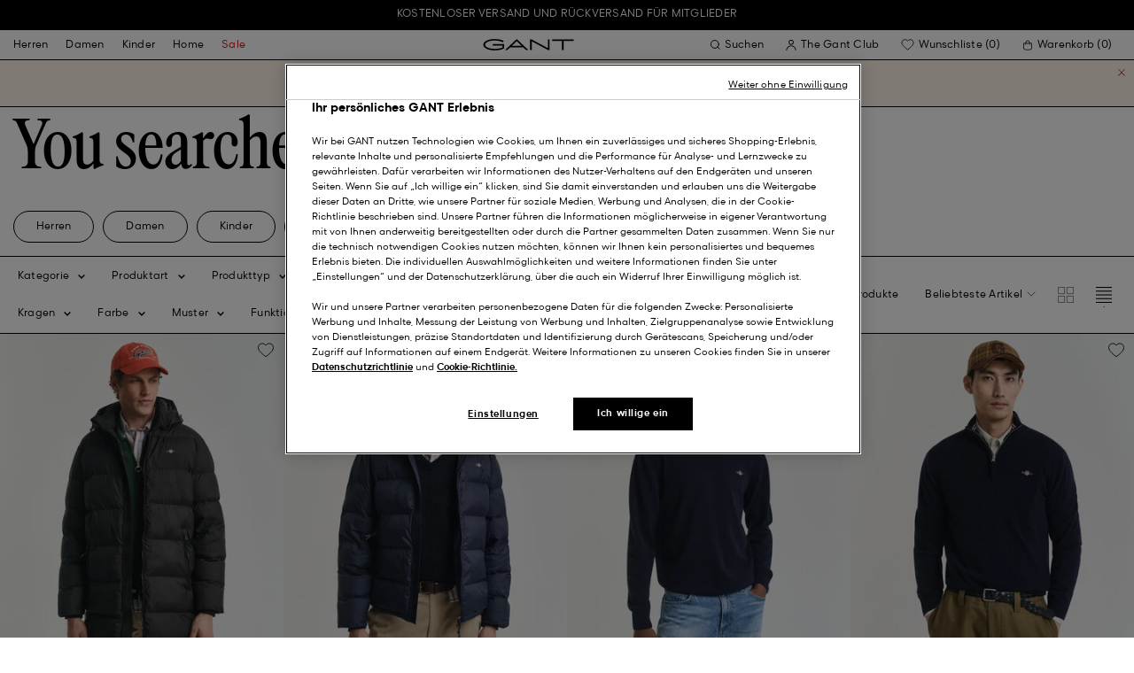

--- FILE ---
content_type: text/javascript
request_url: https://www.gant.ch/on/demandware.static/Sites-Gant-DACH-Site/-/de_CH/v1769487165516/js/DYReporting.9ba2cf12c16070bae407.js
body_size: 489
content:
(window.webpackJsonp=window.webpackJsonp||[]).push([[33],{449:function(e,t,r){"use strict";r.r(t);var o=r(28),i=r(1),n=r(582);class dy_reporting_DYReporting{constructor(){this.url=window.dyReportURL,n.a.setPrefix("dydata"),dy_reporting_DYReporting.bindEvents(),this.sendRequest()}static bindEvents(){i.a.$on("dy::report-engagement",(e,t)=>dy_reporting_DYReporting.storeEventData(t))}static storeEventData(e){n.a.set("eventData",e)}static collectData(e){var t,{pid:r,slotId:o,decisionId:i,categoryId:a}=e;if(o)return{type:"SLOT_CLICK",id:o};if(i)return{type:"CLICK",id:i};if(!r||!a)return null;var s=n.a.get(a);if(!s)return null;var{products:d}=s,{slotId:g}=null!==(t=null==d?void 0:d.find(e=>e.ID===r))&&void 0!==t?t:{},{decisionId:c}=s;return g?{type:"SLOT_CLICK",id:g}:c?{type:"CLICK",id:c}:null}sendRequest(){var e=n.a.get("eventData");if(e){var t=dy_reporting_DYReporting.collectData(e);if(!t)return console.error("Something went wrong"),void n.a.remove("eventData");o.a.post(this.url,t).catch(e=>console.error(e)).finally(()=>n.a.remove("eventData"))}}}var a=dy_reporting_DYReporting;t.default=a},582:function(e,t,r){"use strict";r.d(t,"a",(function(){return a})),r.d(t,"b",(function(){return s}));var o=r(20),i=r.n(o);class storage_Storage{constructor(e){this.storagePrefix="",this.storageType=function(e){if(-1!==["localStorage","sessionStorage"].indexOf(e))return e;return"localStorage"}(e),this.supported=n(this.storageType)}setPrefix(e){this.storagePrefix="".concat(e,".")}getPrefix(){return this.storagePrefix}getPrefixedStorageKey(e){return"".concat(this.storagePrefix).concat(e)}set(e,t){var r=t;null!=r&&("object"==typeof r&&(r=JSON.stringify(r)),this.supported?window[this.storageType].setItem(this.getPrefixedStorageKey(e),r):i.a.set(this.getPrefixedStorageKey(e),r,{expires:30}))}get(e){var t=null,r=this.getPrefixedStorageKey(e);t=this.supported?window[this.storageType].getItem(r):i.a.get(r);try{if((t=JSON.parse(t))&&"object"==typeof t)return t}catch(e){return t}return t}remove(e){var t=this.getPrefixedStorageKey(e);this.supported?window[this.storageType].removeItem(t):i.a.remove(t)}}function n(e){try{return window[e].x=1,window[e].removeItem("x"),!0}catch(e){return!1}}var a=new storage_Storage,s=new storage_Storage("sessionStorage")}}]);

--- FILE ---
content_type: text/javascript; charset=utf-8
request_url: https://p.cquotient.com/pebble?tla=bfln-Gant-DACH&activityType=viewPage&callback=CQuotient._act_callback0&cookieId=abFex6UVaTB9n3FmZQ1JDPIaOB&realm=BFLN&siteId=Gant-DACH&instanceType=prd&referrer=&currentLocation=https%3A%2F%2Fwww.gant.ch%2Fsearch%3Fcgid%3Drelaxed-fit-chino-men&ls=true&_=1769498804973&v=v3.1.3&fbPixelId=__UNKNOWN__&json=%7B%22cookieId%22%3A%22abFex6UVaTB9n3FmZQ1JDPIaOB%22%2C%22realm%22%3A%22BFLN%22%2C%22siteId%22%3A%22Gant-DACH%22%2C%22instanceType%22%3A%22prd%22%2C%22referrer%22%3A%22%22%2C%22currentLocation%22%3A%22https%3A%2F%2Fwww.gant.ch%2Fsearch%3Fcgid%3Drelaxed-fit-chino-men%22%2C%22ls%22%3Atrue%2C%22_%22%3A1769498804973%2C%22v%22%3A%22v3.1.3%22%2C%22fbPixelId%22%3A%22__UNKNOWN__%22%7D
body_size: 269
content:
/**/ typeof CQuotient._act_callback0 === 'function' && CQuotient._act_callback0([{"k":"__cq_uuid","v":"abFex6UVaTB9n3FmZQ1JDPIaOB","m":34128000},{"k":"__cq_seg","v":"0~0.00!1~0.00!2~0.00!3~0.00!4~0.00!5~0.00!6~0.00!7~0.00!8~0.00!9~0.00","m":2592000}]);

--- FILE ---
content_type: text/javascript
request_url: https://www.gant.ch/on/demandware.static/Sites-Gant-DACH-Site/-/de_CH/v1769487165516/js/RefinementFilter.01fb423e9c32c8cecb4b.js
body_size: 493
content:
(window.webpackJsonp=window.webpackJsonp||[]).push([[91],{437:function(e,t,i){"use strict";i.r(t);var s=i(1);var n=class refinement_filter_RefinementFilter{constructor(e){this.element=e,this.url="",this.ajaxEndpoint="",this.siblingElements=[],this.element.attributes.role&&(this.settings={checkable:this.element.attributes.role.value}),this.filterType=this.element.dataset.type,this.filterValue=this.element.dataset.value,this.filterTypeId=this.element.dataset.typeId,this.filterValueId=this.element.dataset.valueId,this.bindEvents()}updatePageAndHistory(){s.a.$trigger("history::push",{data:{url:this.url,state:{ajaxEndpoint:this.ajaxEndpoint,refinements:!0}}})}handleClickButton(e){e.preventDefault(),this.url=this.element.dataset.url,this.ajaxEndpoint=this.element.dataset.ajaxEndpoint,(this.url||this.ajaxEndpoint)&&this.handleClick()}handleClick(){this.sendGTM(),this.updatePageAndHistory(),this.checkFilter()}sendGTM(){this.element.classList.contains("checked")||(s.a.$trigger("gtm::refinementFilterClick",{data:{element:this.element}}),this.filterType&&this.filterValue&&"false"===this.element.getAttribute("aria-checked")&&s.a.$trigger("gtm::push",{data:{event:"filter_items",properties:{filterType:this.filterType,filterValue:this.filterValue,filterTypeId:this.filterTypeId,filterValueId:this.filterValueId}}}))}checkFilter(){if(void 0!==this.settings)if("menuitemradio"===this.settings.checkable)this.siblingElements=[...this.element.closest("[js-hook-dropdown-dropdown]").querySelectorAll("[js-hook-refinement-filter]")],this.siblingElements.forEach(e=>{e.removeAttribute("aria-checked"),e.classList.remove("checked")}),this.element.setAttribute("aria-checked","true"),this.element.classList.add("checked");else if("menuitemcheckbox"===this.settings.checkable){var e="true"===this.element.getAttribute("aria-checked")||!1;this.element.setAttribute("aria-checked",!e),this.element.classList[this.element.classList.contains("checked")?"remove":"add"]("checked")}}handleKeydown(e){if("Escape"===e.key||"Esc"===e.key){e.stopPropagation(),e.preventDefault();var t=this.element.closest("[js-hook-dropdown-dropdown]");if(t){var i;t.hidden=!0;var s=null===(i=t.closest("[js-hook-dropdown]"))||void 0===i?void 0:i.querySelector("[js-hook-dropdown-button]");s&&(s.setAttribute("aria-expanded","false"),s.focus()),t&&t.classList&&t.classList.remove("is--expanded")}}}bindEvents(){this.element.addEventListener("click",e=>this.handleClickButton(e)),this.element.addEventListener("keydown",this.handleKeydown.bind(this))}};t.default=n}}]);